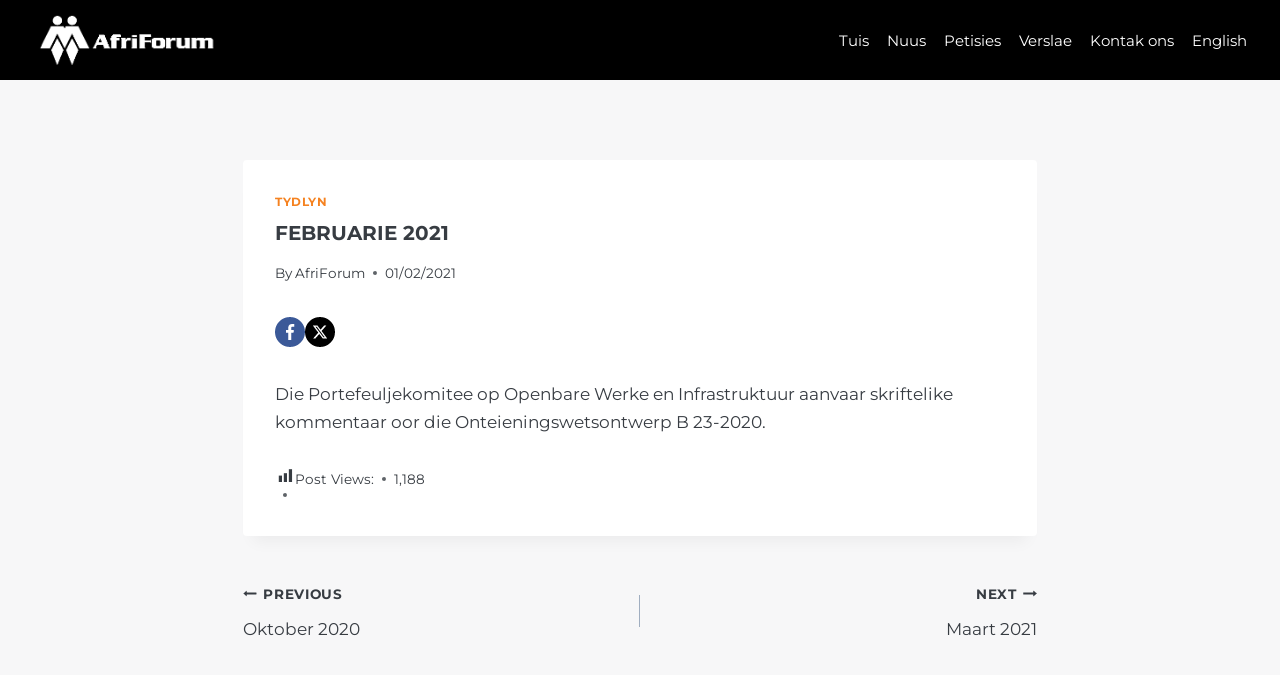

--- FILE ---
content_type: application/javascript
request_url: https://koi-3slv786o44.marketingautomation.services/koi?rf=&hn=onteiening.co.za&lg=en-US%40posix&sr=1280x720&cd=24&vr=2.4.1&se=1768694862036&ac=KOI-2VYE3XG0OIR4PU&ts=1768694862&pt=NaN&pl=NaN&loc=https%3A%2F%2Fonteiening.co.za%2Ffebruarie-2021%2F&tp=page&ti=Februarie%202021%20-%20Onteiening
body_size: -71
content:
window._ss.handleResponse({"isChatbotCapable":false,"trackingID":"202601|696c244e0327855248004bd3","type":"page"});
